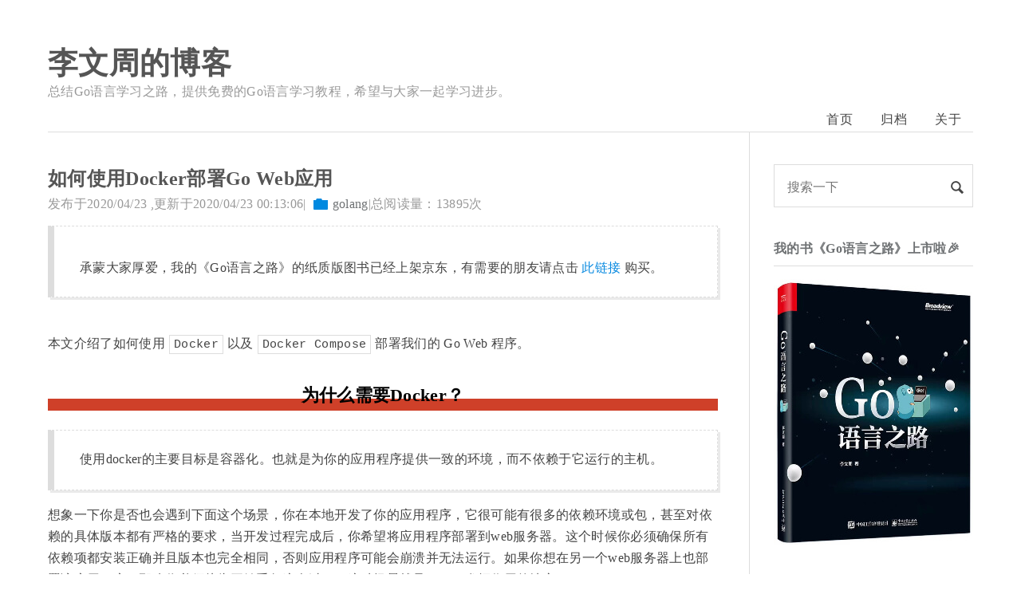

--- FILE ---
content_type: text/html
request_url: https://www.liwenzhou.com/posts/Go/deploy-in-docker/
body_size: 11363
content:
<!doctype html><html lang=zh-CN><head><meta charset=utf-8><meta http-equiv=X-UA-Compatible content="IE=edge"><meta name=viewport content="width=device-width,initial-scale=1"><meta http-equiv=Cache-Control content="no-cache, no-store, must-revalidate"><meta http-equiv=Pragma content="no-cache"><meta http-equiv=Expires content="0"><meta name=referrer content="no-referrer-when-downgrade"><title>如何使用Docker部署Go Web应用 | 李文周的博客</title><meta property="og:title" content="如何使用Docker部署Go Web应用 - 李文周的博客"><meta property="og:type" content="article"><meta property="article:published_time" content='2020-04-23T00:13:06+08:00'><meta property="article:modified_time" content='2020-04-23T00:13:06+08:00'><meta name=Keywords content="Go,Go教程,Go语言教程,李文周,七米"><meta name=description content="李文周的Blog docker 部署 go web 应用 dockerfile 容器 container 发布 虚拟化 docker-compose compose yml"><meta name=author content="李文周"><meta property="og:url" content="https://www.liwenzhou.com/posts/Go/deploy-in-docker/"><link rel="shortcut icon" href=/favicon.ico type=image/x-icon><link rel=stylesheet href='/css/normalize.css?v=0.0.1'><link rel=stylesheet href='/css/style.css?v=0.0.1'><link rel=stylesheet href='/css/custom.css?v=0.0.2'><script type=text/javascript src=https://lib.baomitu.com/jquery/3.5.1/jquery.min.js></script><script>var _hmt=_hmt||[];(function(){var e,t=document.createElement("script");t.src="https://hm.baidu.com/hm.js?e0a55b64495e292a238b463a78dd56da",e=document.getElementsByTagName("script")[0],e.parentNode.insertBefore(t,e)})()</script><script type=text/javascript>!window.jQuery&&document.write('<script src="js/jquery.min.js"><\/script>')</script></head><body><header id=header class=clearfix><div class=container><div class=col-group><div class=site-name><a id=logo href=https://www.liwenzhou.com/>李文周的博客</a><p class=description>总结Go语言学习之路，提供免费的Go语言学习教程，希望与大家一起学习进步。</p></div><div><nav id=nav-menu class=clearfix><a href=https://www.liwenzhou.com/>首页</a>
<a href=https://www.liwenzhou.com/archives/ title=归档>归档</a>
<a href=https://www.liwenzhou.com/about/ title=关于>关于</a></nav></div></div></div></header><div id=body><div class=container><div class=col-group><div class=col-8 id=main><div class=res-cons><article class=post><header><h1 class=post-title>如何使用Docker部署Go Web应用</h1></header><date class="post-meta meta-date">发布于2020/04/23 ,更新于2020/04/23 00:13:06</date><div class="post-meta meta-category">|
<a href=https://www.liwenzhou.com/categories/golang>golang</a></div><div class=post-meta><span id=busuanzi_container_page_pv>|总阅读量：<span id=busuanzi_value_page_pv></span>次</span></div><blockquote><p>承蒙大家厚爱，我的《Go语言之路》的纸质版图书已经上架京东，有需要的朋友请点击 <a style=color:#0789e0 target=_blank href=https://u.jd.com/VqJ74iV>此链接 </a>购买。</p></blockquote><div class=post-content><p>本文介绍了如何使用<code>Docker</code>以及<code>Docker Compose</code>部署我们的 Go Web 程序。</p><h2 id=为什么需要docker>为什么需要Docker？</h2><blockquote><p>使用docker的主要目标是容器化。也就是为你的应用程序提供一致的环境，而不依赖于它运行的主机。</p></blockquote><p>想象一下你是否也会遇到下面这个场景，你在本地开发了你的应用程序，它很可能有很多的依赖环境或包，甚至对依赖的具体版本都有严格的要求，当开发过程完成后，你希望将应用程序部署到web服务器。这个时候你必须确保所有依赖项都安装正确并且版本也完全相同，否则应用程序可能会崩溃并无法运行。如果你想在另一个web服务器上也部署该应用程序，那么你必须从头开始重复这个过程。这种场景就是Docker发挥作用的地方。</p><p>对于运行我们应用程序的主机，不管是笔记本电脑还是web服务器，我们唯一需要做的就是运行一个docker容器平台。从以后，你就不需要担心你使用的是MacOS，Ubuntu，Arch还是其他。你只需定义一次应用，即可随时随地运行。</p><h2 id=docker部署示例>Docker部署示例</h2><h3 id=准备代码>准备代码</h3><p>这里我先用一段使用<code>net/http</code>库编写的简单代码为例讲解如何使用Docker进行部署，后面再讲解稍微复杂一点的项目部署案例。</p><div class=highlight><pre tabindex=0 style=color:#c6d0f5;background-color:#303446;-moz-tab-size:4;-o-tab-size:4;tab-size:4><code class=language-go data-lang=go><span style=display:flex><span><span style=color:#81c8be>package</span> main
</span></span><span style=display:flex><span>
</span></span><span style=display:flex><span><span style=color:#81c8be>import</span> (
</span></span><span style=display:flex><span>	<span style=color:#a6d189>&#34;fmt&#34;</span>
</span></span><span style=display:flex><span>	<span style=color:#a6d189>&#34;net/http&#34;</span>
</span></span><span style=display:flex><span>)
</span></span><span style=display:flex><span>
</span></span><span style=display:flex><span><span style=color:#e78284>func</span> <span style=color:#8caaee>main</span>() {
</span></span><span style=display:flex><span>	http.<span style=color:#8caaee>HandleFunc</span>(<span style=color:#a6d189>&#34;/&#34;</span>, hello)
</span></span><span style=display:flex><span>	server <span style=color:#99d1db;font-weight:700>:=</span> <span style=color:#99d1db;font-weight:700>&amp;</span>http.Server{
</span></span><span style=display:flex><span>		Addr: <span style=color:#a6d189>&#34;:8888&#34;</span>,
</span></span><span style=display:flex><span>	}
</span></span><span style=display:flex><span>  fmt.<span style=color:#8caaee>Println</span>(<span style=color:#a6d189>&#34;server startup...&#34;</span>)
</span></span><span style=display:flex><span>	<span style=color:#ca9ee6>if</span> err <span style=color:#99d1db;font-weight:700>:=</span> server.<span style=color:#8caaee>ListenAndServe</span>(); err <span style=color:#99d1db;font-weight:700>!=</span> <span style=color:#ef9f76>nil</span> {
</span></span><span style=display:flex><span>		fmt.<span style=color:#8caaee>Printf</span>(<span style=color:#a6d189>&#34;server startup failed, err:%v\n&#34;</span>, err)
</span></span><span style=display:flex><span>	}
</span></span><span style=display:flex><span>}
</span></span><span style=display:flex><span>
</span></span><span style=display:flex><span><span style=color:#e78284>func</span> <span style=color:#8caaee>hello</span>(w http.ResponseWriter, _ <span style=color:#99d1db;font-weight:700>*</span>http.Request) {
</span></span><span style=display:flex><span>	w.<span style=color:#8caaee>Write</span>([]<span style=color:#99d1db>byte</span>(<span style=color:#a6d189>&#34;hello liwenzhou.com!&#34;</span>))
</span></span><span style=display:flex><span>}
</span></span></code></pre></div><p>上面的代码通过<code>8888</code>端口对外提供服务，返回一个字符串响应：<code>hello liwenzhou.com!</code>。</p><h3 id=创建docker镜像>创建Docker镜像</h3><blockquote><p>镜像（image）包含运行应用程序所需的所有东西——代码或二进制文件、运行时、依赖项以及所需的任何其他文件系统对象。</p></blockquote><p>或者简单地说，镜像（image）是定义应用程序及其运行所需的一切。</p><h3 id=编写dockerfile>编写Dockerfile</h3><p>要创建Docker镜像（image）必须在配置文件中指定步骤。这个文件默认我们通常称之为<code>Dockerfile</code>。（虽然这个文件名可以随意命名它，但最好还是使用默认的<code>Dockerfile</code>。）</p><p>现在我们开始编写<code>Dockerfile</code>，具体内容如下：</p><p><strong>注意：某些步骤不是唯一的，可以根据自己的需要修改诸如文件路径、最终可执行文件的名称等</strong></p><div class=highlight><pre tabindex=0 style=color:#c6d0f5;background-color:#303446;-moz-tab-size:4;-o-tab-size:4;tab-size:4><code class=language-dockerfile data-lang=dockerfile><span style=display:flex><span><span style=color:#ca9ee6>FROM</span> <span style=color:#a6d189>golang:alpine</span><span style=color:#e78284>
</span></span></span><span style=display:flex><span><span style=color:#e78284>
</span></span></span><span style=display:flex><span><span style=color:#e78284></span><span style=color:#737994;font-style:italic># 为我们的镜像设置必要的环境变量</span><span style=color:#e78284>
</span></span></span><span style=display:flex><span><span style=color:#e78284></span><span style=color:#ca9ee6>ENV</span> <span style=color:#f2d5cf>GO111MODULE</span><span style=color:#99d1db;font-weight:700>=</span>on <span style=color:#8caaee>\
</span></span></span><span style=display:flex><span><span style=color:#8caaee></span>    <span style=color:#f2d5cf>GOPROXY</span><span style=color:#99d1db;font-weight:700>=</span>https://goproxy.cn,direct <span style=color:#8caaee>\
</span></span></span><span style=display:flex><span><span style=color:#8caaee></span>    <span style=color:#f2d5cf>CGO_ENABLED</span><span style=color:#99d1db;font-weight:700>=</span><span style=color:#ef9f76>0</span> <span style=color:#8caaee>\
</span></span></span><span style=display:flex><span><span style=color:#8caaee></span>    <span style=color:#f2d5cf>GOOS</span><span style=color:#99d1db;font-weight:700>=</span>linux <span style=color:#8caaee>\
</span></span></span><span style=display:flex><span><span style=color:#8caaee></span>    <span style=color:#f2d5cf>GOARCH</span><span style=color:#99d1db;font-weight:700>=</span>amd64<span style=color:#e78284>
</span></span></span><span style=display:flex><span><span style=color:#e78284>
</span></span></span><span style=display:flex><span><span style=color:#e78284></span><span style=color:#737994;font-style:italic># 移动到工作目录：/build</span><span style=color:#e78284>
</span></span></span><span style=display:flex><span><span style=color:#e78284></span><span style=color:#ca9ee6>WORKDIR</span> <span style=color:#a6d189>/build</span><span style=color:#e78284>
</span></span></span><span style=display:flex><span><span style=color:#e78284>
</span></span></span><span style=display:flex><span><span style=color:#e78284></span><span style=color:#737994;font-style:italic># 将代码复制到容器中</span><span style=color:#e78284>
</span></span></span><span style=display:flex><span><span style=color:#e78284></span><span style=color:#ca9ee6>COPY</span> . .<span style=color:#e78284>
</span></span></span><span style=display:flex><span><span style=color:#e78284>
</span></span></span><span style=display:flex><span><span style=color:#e78284></span><span style=color:#737994;font-style:italic># 将我们的代码编译成二进制可执行文件app</span><span style=color:#e78284>
</span></span></span><span style=display:flex><span><span style=color:#e78284></span><span style=color:#ca9ee6>RUN</span> go build -o app .<span style=color:#e78284>
</span></span></span><span style=display:flex><span><span style=color:#e78284>
</span></span></span><span style=display:flex><span><span style=color:#e78284></span><span style=color:#737994;font-style:italic># 移动到用于存放生成的二进制文件的 /dist 目录</span><span style=color:#e78284>
</span></span></span><span style=display:flex><span><span style=color:#e78284></span><span style=color:#ca9ee6>WORKDIR</span> <span style=color:#a6d189>/dist</span><span style=color:#e78284>
</span></span></span><span style=display:flex><span><span style=color:#e78284>
</span></span></span><span style=display:flex><span><span style=color:#e78284></span><span style=color:#737994;font-style:italic># 将二进制文件从 /build 目录复制到这里</span><span style=color:#e78284>
</span></span></span><span style=display:flex><span><span style=color:#e78284></span><span style=color:#ca9ee6>RUN</span> cp /build/app .<span style=color:#e78284>
</span></span></span><span style=display:flex><span><span style=color:#e78284>
</span></span></span><span style=display:flex><span><span style=color:#e78284></span><span style=color:#737994;font-style:italic># 声明服务端口</span><span style=color:#e78284>
</span></span></span><span style=display:flex><span><span style=color:#e78284></span><span style=color:#ca9ee6>EXPOSE</span> <span style=color:#a6d189>8888</span><span style=color:#e78284>
</span></span></span><span style=display:flex><span><span style=color:#e78284>
</span></span></span><span style=display:flex><span><span style=color:#e78284></span><span style=color:#737994;font-style:italic># 启动容器时运行的命令</span><span style=color:#e78284>
</span></span></span><span style=display:flex><span><span style=color:#e78284></span><span style=color:#ca9ee6>CMD</span> [<span style=color:#a6d189>&#34;/dist/app&#34;</span>]<span style=color:#e78284>
</span></span></span></code></pre></div><h4 id=dockerfile解析>Dockerfile解析</h4><h5 id=from>From</h5><p>我们正在使用基础镜像<code>golang:alpine</code>来创建我们的镜像。这和我们要创建的镜像一样是一个我们能够访问的存储在Docker仓库的基础镜像。这个镜像运行的是alpine Linux发行版，该发行版的大小很小并且内置了Go，非常适合我们的用例。有大量公开可用的Docker镜像，请查看https://hub.docker.com/_/golang</p><h5 id=env>Env</h5><p>用来设置我们编译阶段需要用的环境变量。</p><h5 id=workdircopyrun>WORKDIR，COPY，RUN</h5><p>这几个命令做的事都写在注释里了，很好理解。</p><h5 id=exportcmd>EXPORT，CMD</h5><p>最后，我们声明服务端口，因为我们的应用程序监听的是这个端口并通过这个端口对外提供服务。并且我们还定义了在我们运行镜像的时候默认执行的命令<code>CMD ["/dist/app"]</code>。</p><h3 id=构建镜像>构建镜像</h3><p>在项目目录下，执行下面的命令创建镜像，并指定镜像名称为<code>goweb_app</code>：</p><div class=highlight><pre tabindex=0 style=color:#c6d0f5;background-color:#303446;-moz-tab-size:4;-o-tab-size:4;tab-size:4><code class=language-bash data-lang=bash><span style=display:flex><span>docker build . -t goweb_app
</span></span></code></pre></div><p>等待构建过程结束，输出如下提示：</p><div class=highlight><pre tabindex=0 style=color:#c6d0f5;background-color:#303446;-moz-tab-size:4;-o-tab-size:4;tab-size:4><code class=language-bash data-lang=bash><span style=display:flex><span>...
</span></span><span style=display:flex><span>Successfully built 90d9283286b7
</span></span><span style=display:flex><span>Successfully tagged goweb_app:latest
</span></span></code></pre></div><p>现在我们已经准备好了镜像，但是目前它什么也没做。我们接下来要做的是运行我们的镜像，以便它能够处理我们的请求。运行中的镜像称为容器。</p><p>执行下面的命令来运行镜像：</p><div class=highlight><pre tabindex=0 style=color:#c6d0f5;background-color:#303446;-moz-tab-size:4;-o-tab-size:4;tab-size:4><code class=language-bash data-lang=bash><span style=display:flex><span>docker run -p 8888:8888 goweb_app
</span></span></code></pre></div><p>标志位<code>-p</code>用来定义端口绑定。由于容器中的应用程序在端口8888上运行，我们将其绑定到主机端口也是8888。如果要绑定到另一个端口，则可以使用<code>-p $HOST_PORT:8888</code>。例如<code>-p 5000:8888</code>。</p><p>现在就可以测试下我们的web程序是否工作正常，打开浏览器输入<code>http://127.0.0.1:8888</code>就能看到我们事先定义的响应内容如下：</p><div class=highlight><pre tabindex=0 style=color:#c6d0f5;background-color:#303446;-moz-tab-size:4;-o-tab-size:4;tab-size:4><code class=language-bash data-lang=bash><span style=display:flex><span>hello liwenzhou.com!
</span></span></code></pre></div><h2 id=分阶段构建示例>分阶段构建示例</h2><p>我们的Go程序编译之后会得到一个可执行的二进制文件，其实在最终的镜像中是不需要go编译器的，也就是说我们只需要一个运行最终二进制文件的容器即可。</p><p>Docker的最佳实践之一是通过仅保留二进制文件来减小镜像大小，为此，我们将使用一种称为多阶段构建的技术，这意味着我们将通过多个步骤构建镜像。</p><div class=highlight><pre tabindex=0 style=color:#c6d0f5;background-color:#303446;-moz-tab-size:4;-o-tab-size:4;tab-size:4><code class=language-dockerfile data-lang=dockerfile><span style=display:flex><span><span style=color:#ca9ee6>FROM</span> <span style=color:#a6d189>golang:alpine</span> <span style=color:#ca9ee6>AS</span> <span style=color:#a6d189>builder</span><span style=color:#e78284>
</span></span></span><span style=display:flex><span><span style=color:#e78284>
</span></span></span><span style=display:flex><span><span style=color:#e78284></span><span style=color:#737994;font-style:italic># 为我们的镜像设置必要的环境变量</span><span style=color:#e78284>
</span></span></span><span style=display:flex><span><span style=color:#e78284></span><span style=color:#ca9ee6>ENV</span> <span style=color:#f2d5cf>GO111MODULE</span><span style=color:#99d1db;font-weight:700>=</span>on <span style=color:#8caaee>\
</span></span></span><span style=display:flex><span><span style=color:#8caaee></span>    <span style=color:#f2d5cf>GOPROXY</span><span style=color:#99d1db;font-weight:700>=</span>https://goproxy.cn,direct <span style=color:#8caaee>\
</span></span></span><span style=display:flex><span><span style=color:#8caaee></span>    <span style=color:#f2d5cf>CGO_ENABLED</span><span style=color:#99d1db;font-weight:700>=</span><span style=color:#ef9f76>0</span> <span style=color:#8caaee>\
</span></span></span><span style=display:flex><span><span style=color:#8caaee></span>    <span style=color:#f2d5cf>GOOS</span><span style=color:#99d1db;font-weight:700>=</span>linux <span style=color:#8caaee>\
</span></span></span><span style=display:flex><span><span style=color:#8caaee></span>    <span style=color:#f2d5cf>GOARCH</span><span style=color:#99d1db;font-weight:700>=</span>amd64<span style=color:#e78284>
</span></span></span><span style=display:flex><span><span style=color:#e78284>
</span></span></span><span style=display:flex><span><span style=color:#e78284></span><span style=color:#737994;font-style:italic># 移动到工作目录：/build</span><span style=color:#e78284>
</span></span></span><span style=display:flex><span><span style=color:#e78284></span><span style=color:#ca9ee6>WORKDIR</span> <span style=color:#a6d189>/build</span><span style=color:#e78284>
</span></span></span><span style=display:flex><span><span style=color:#e78284>
</span></span></span><span style=display:flex><span><span style=color:#e78284></span><span style=color:#737994;font-style:italic># 将代码复制到容器中</span><span style=color:#e78284>
</span></span></span><span style=display:flex><span><span style=color:#e78284></span><span style=color:#ca9ee6>COPY</span> . .<span style=color:#e78284>
</span></span></span><span style=display:flex><span><span style=color:#e78284>
</span></span></span><span style=display:flex><span><span style=color:#e78284></span><span style=color:#737994;font-style:italic># 将我们的代码编译成二进制可执行文件 app</span><span style=color:#e78284>
</span></span></span><span style=display:flex><span><span style=color:#e78284></span><span style=color:#ca9ee6>RUN</span> go build -o app .<span style=color:#e78284>
</span></span></span><span style=display:flex><span><span style=color:#e78284>
</span></span></span><span style=display:flex><span><span style=color:#e78284></span><span style=color:#737994;font-style:italic>###################</span><span style=color:#e78284>
</span></span></span><span style=display:flex><span><span style=color:#e78284></span><span style=color:#737994;font-style:italic># 接下来创建一个小镜像</span><span style=color:#e78284>
</span></span></span><span style=display:flex><span><span style=color:#e78284></span><span style=color:#737994;font-style:italic>###################</span><span style=color:#e78284>
</span></span></span><span style=display:flex><span><span style=color:#e78284></span><span style=color:#ca9ee6>FROM</span> <span style=color:#a6d189>scratch</span><span style=color:#e78284>
</span></span></span><span style=display:flex><span><span style=color:#e78284>
</span></span></span><span style=display:flex><span><span style=color:#e78284></span><span style=color:#737994;font-style:italic># 从builder镜像中把/dist/app 拷贝到当前目录</span><span style=color:#e78284>
</span></span></span><span style=display:flex><span><span style=color:#e78284></span><span style=color:#ca9ee6>COPY</span> --from<span style=color:#99d1db;font-weight:700>=</span>builder /build/app /<span style=color:#e78284>
</span></span></span><span style=display:flex><span><span style=color:#e78284>
</span></span></span><span style=display:flex><span><span style=color:#e78284></span><span style=color:#737994;font-style:italic># 需要运行的命令</span><span style=color:#e78284>
</span></span></span><span style=display:flex><span><span style=color:#e78284></span><span style=color:#ca9ee6>ENTRYPOINT</span> [<span style=color:#a6d189>&#34;/app&#34;</span>]<span style=color:#e78284>
</span></span></span></code></pre></div><p>使用这种技术，我们剥离了使用<code>golang:alpine</code>作为编译镜像来编译得到二进制可执行文件的过程，并基于<code>scratch</code>生成一个简单的、非常小的新镜像。我们将二进制文件从命名为<code>builder</code>的第一个镜像中复制到新创建的<code>scratch</code>镜像中。有关scratch镜像的更多信息，请查看https://hub.docker.com/_/scratch</p><h2 id=附带其他文件的部署示例>附带其他文件的部署示例</h2><p>这里以我之前《Go Web视频教程》中的小清单项目为例，项目的Github仓库地址为：<a href=https://github.com/Q1mi/bubble>https://github.com/Q1mi/bubble</a>。</p><p>如果项目中带有静态文件或配置文件，需要将其拷贝到最终的镜像文件中。</p><p>我们的bubble项目用到了静态文件和配置文件，具体目录结构如下：</p><div class=highlight><pre tabindex=0 style=color:#c6d0f5;background-color:#303446;-moz-tab-size:4;-o-tab-size:4;tab-size:4><code class=language-bash data-lang=bash><span style=display:flex><span>bubble
</span></span><span style=display:flex><span>├── README.md
</span></span><span style=display:flex><span>├── bubble
</span></span><span style=display:flex><span>├── conf
</span></span><span style=display:flex><span>│   └── config.ini
</span></span><span style=display:flex><span>├── controller
</span></span><span style=display:flex><span>│   └── controller.go
</span></span><span style=display:flex><span>├── dao
</span></span><span style=display:flex><span>│   └── mysql.go
</span></span><span style=display:flex><span>├── example.png
</span></span><span style=display:flex><span>├── go.mod
</span></span><span style=display:flex><span>├── go.sum
</span></span><span style=display:flex><span>├── main.go
</span></span><span style=display:flex><span>├── models
</span></span><span style=display:flex><span>│   └── todo.go
</span></span><span style=display:flex><span>├── routers
</span></span><span style=display:flex><span>│   └── routers.go
</span></span><span style=display:flex><span>├── setting
</span></span><span style=display:flex><span>│   └── setting.go
</span></span><span style=display:flex><span>├── static
</span></span><span style=display:flex><span>│   ├── css
</span></span><span style=display:flex><span>│   │   ├── app.8eeeaf31.css
</span></span><span style=display:flex><span>│   │   └── chunk-vendors.57db8905.css
</span></span><span style=display:flex><span>│   ├── fonts
</span></span><span style=display:flex><span>│   │   ├── element-icons.535877f5.woff
</span></span><span style=display:flex><span>│   │   └── element-icons.732389de.ttf
</span></span><span style=display:flex><span>│   └── js
</span></span><span style=display:flex><span>│       ├── app.007f9690.js
</span></span><span style=display:flex><span>│       └── chunk-vendors.ddcb6f91.js
</span></span><span style=display:flex><span>└── templates
</span></span><span style=display:flex><span>    ├── favicon.ico
</span></span><span style=display:flex><span>    └── index.html
</span></span></code></pre></div><p>我们需要将<code>templates</code>、<code>static</code>、<code>conf</code>三个文件夹中的内容拷贝到最终的镜像文件中。更新后的<code>Dockerfile</code>如下</p><div class=highlight><pre tabindex=0 style=color:#c6d0f5;background-color:#303446;-moz-tab-size:4;-o-tab-size:4;tab-size:4><code class=language-dockerfile data-lang=dockerfile><span style=display:flex><span><span style=color:#ca9ee6>FROM</span> <span style=color:#a6d189>golang:alpine</span> <span style=color:#ca9ee6>AS</span> <span style=color:#a6d189>builder</span><span style=color:#e78284>
</span></span></span><span style=display:flex><span><span style=color:#e78284>
</span></span></span><span style=display:flex><span><span style=color:#e78284></span><span style=color:#737994;font-style:italic># 为我们的镜像设置必要的环境变量</span><span style=color:#e78284>
</span></span></span><span style=display:flex><span><span style=color:#e78284></span><span style=color:#ca9ee6>ENV</span> <span style=color:#f2d5cf>GO111MODULE</span><span style=color:#99d1db;font-weight:700>=</span>on <span style=color:#8caaee>\
</span></span></span><span style=display:flex><span><span style=color:#8caaee></span>    <span style=color:#f2d5cf>GOPROXY</span><span style=color:#99d1db;font-weight:700>=</span>https://goproxy.cn,direct <span style=color:#8caaee>\
</span></span></span><span style=display:flex><span><span style=color:#8caaee></span>    <span style=color:#f2d5cf>CGO_ENABLED</span><span style=color:#99d1db;font-weight:700>=</span><span style=color:#ef9f76>0</span> <span style=color:#8caaee>\
</span></span></span><span style=display:flex><span><span style=color:#8caaee></span>    <span style=color:#f2d5cf>GOOS</span><span style=color:#99d1db;font-weight:700>=</span>linux <span style=color:#8caaee>\
</span></span></span><span style=display:flex><span><span style=color:#8caaee></span>    <span style=color:#f2d5cf>GOARCH</span><span style=color:#99d1db;font-weight:700>=</span>amd64<span style=color:#e78284>
</span></span></span><span style=display:flex><span><span style=color:#e78284>
</span></span></span><span style=display:flex><span><span style=color:#e78284></span><span style=color:#737994;font-style:italic># 移动到工作目录：/build</span><span style=color:#e78284>
</span></span></span><span style=display:flex><span><span style=color:#e78284></span><span style=color:#ca9ee6>WORKDIR</span> <span style=color:#a6d189>/build</span><span style=color:#e78284>
</span></span></span><span style=display:flex><span><span style=color:#e78284>
</span></span></span><span style=display:flex><span><span style=color:#e78284></span><span style=color:#737994;font-style:italic># 将代码复制到容器中</span><span style=color:#e78284>
</span></span></span><span style=display:flex><span><span style=color:#e78284></span><span style=color:#ca9ee6>COPY</span> . .<span style=color:#e78284>
</span></span></span><span style=display:flex><span><span style=color:#e78284>
</span></span></span><span style=display:flex><span><span style=color:#e78284></span><span style=color:#737994;font-style:italic># 下载依赖信息</span><span style=color:#e78284>
</span></span></span><span style=display:flex><span><span style=color:#e78284></span><span style=color:#ca9ee6>RUN</span> go mod download<span style=color:#e78284>
</span></span></span><span style=display:flex><span><span style=color:#e78284>
</span></span></span><span style=display:flex><span><span style=color:#e78284></span><span style=color:#737994;font-style:italic># 将我们的代码编译成二进制可执行文件 bubble</span><span style=color:#e78284>
</span></span></span><span style=display:flex><span><span style=color:#e78284></span><span style=color:#ca9ee6>RUN</span> go build -o bubble .<span style=color:#e78284>
</span></span></span><span style=display:flex><span><span style=color:#e78284>
</span></span></span><span style=display:flex><span><span style=color:#e78284></span><span style=color:#737994;font-style:italic>###################</span><span style=color:#e78284>
</span></span></span><span style=display:flex><span><span style=color:#e78284></span><span style=color:#737994;font-style:italic># 接下来创建一个小镜像</span><span style=color:#e78284>
</span></span></span><span style=display:flex><span><span style=color:#e78284></span><span style=color:#737994;font-style:italic>###################</span><span style=color:#e78284>
</span></span></span><span style=display:flex><span><span style=color:#e78284></span><span style=color:#ca9ee6>FROM</span> <span style=color:#a6d189>scratch</span><span style=color:#e78284>
</span></span></span><span style=display:flex><span><span style=color:#e78284>
</span></span></span><span style=display:flex><span><span style=color:#e78284></span><span style=color:#737994;font-style:italic># 从builder镜像中把静态文件拷贝到当前目录</span><span style=color:#e78284>
</span></span></span><span style=display:flex><span><span style=color:#e78284></span><span style=color:#ca9ee6>COPY</span> ./templates /templates<span style=color:#e78284>
</span></span></span><span style=display:flex><span><span style=color:#e78284></span><span style=color:#ca9ee6>COPY</span> ./static /static<span style=color:#e78284>
</span></span></span><span style=display:flex><span><span style=color:#e78284>
</span></span></span><span style=display:flex><span><span style=color:#e78284></span><span style=color:#737994;font-style:italic># 从builder镜像中把配置文件拷贝到当前目录</span><span style=color:#e78284>
</span></span></span><span style=display:flex><span><span style=color:#e78284></span><span style=color:#ca9ee6>COPY</span> ./conf /conf<span style=color:#e78284>
</span></span></span><span style=display:flex><span><span style=color:#e78284>
</span></span></span><span style=display:flex><span><span style=color:#e78284></span><span style=color:#737994;font-style:italic># 从builder镜像中把/dist/app 拷贝到当前目录</span><span style=color:#e78284>
</span></span></span><span style=display:flex><span><span style=color:#e78284></span><span style=color:#ca9ee6>COPY</span> --from<span style=color:#99d1db;font-weight:700>=</span>builder /build/bubble /<span style=color:#e78284>
</span></span></span><span style=display:flex><span><span style=color:#e78284>
</span></span></span><span style=display:flex><span><span style=color:#e78284></span><span style=color:#737994;font-style:italic># 需要运行的命令</span><span style=color:#e78284>
</span></span></span><span style=display:flex><span><span style=color:#e78284></span><span style=color:#ca9ee6>ENTRYPOINT</span> [<span style=color:#a6d189>&#34;/bubble&#34;</span>, <span style=color:#a6d189>&#34;conf/config.ini&#34;</span>]<span style=color:#e78284>
</span></span></span></code></pre></div><p>简单来说就是多了几步COPY的步骤，大家看一下<code>Dockerfile</code>中的注释即可。</p><p><strong>Tips：</strong> 这里把COPY静态文件的步骤放在上层，把COPY二进制可执行文件放在下层，争取多使用缓存。</p><h3 id=关联其他容器>关联其他容器</h3><p>又因为我们的项目中使用了MySQL，我们可以选择使用如下命令启动一个MySQL容器，它的别名为<code>mysql8019</code>；root用户的密码为<code>root1234</code>；挂载容器中的<code>/var/lib/mysql</code>到本地的<code>/Users/q1mi/docker/mysql</code>目录；内部服务端口为3306，映射到外部的13306端口。</p><div class=highlight><pre tabindex=0 style=color:#c6d0f5;background-color:#303446;-moz-tab-size:4;-o-tab-size:4;tab-size:4><code class=language-bash data-lang=bash><span style=display:flex><span>docker run --name mysql8019 -p 13306:3306 -e <span style=color:#f2d5cf>MYSQL_ROOT_PASSWORD</span><span style=color:#99d1db;font-weight:700>=</span>root1234 -v /Users/q1mi/docker/mysql:/var/lib/mysql -d mysql:8.0.19
</span></span></code></pre></div><p>这里需要修改一下我们程序中配置的MySQL的host地址为容器别名，使它们在内部通过别名（此处为mysql8019）联通。</p><div class=highlight><pre tabindex=0 style=color:#c6d0f5;background-color:#303446;-moz-tab-size:4;-o-tab-size:4;tab-size:4><code class=language-ini data-lang=ini><span style=display:flex><span><span style=color:#ca9ee6>[mysql]</span>
</span></span><span style=display:flex><span><span style=color:#8caaee>user</span> <span style=color:#99d1db;font-weight:700>=</span> <span style=color:#a6d189>root</span>
</span></span><span style=display:flex><span><span style=color:#8caaee>password</span> <span style=color:#99d1db;font-weight:700>=</span> <span style=color:#a6d189>root1234</span>
</span></span><span style=display:flex><span><span style=color:#8caaee>host</span> <span style=color:#99d1db;font-weight:700>=</span> <span style=color:#a6d189>mysql8019</span>
</span></span><span style=display:flex><span><span style=color:#8caaee>port</span> <span style=color:#99d1db;font-weight:700>=</span> <span style=color:#a6d189>3306</span>
</span></span><span style=display:flex><span><span style=color:#8caaee>db</span> <span style=color:#99d1db;font-weight:700>=</span> <span style=color:#a6d189>bubble</span>
</span></span></code></pre></div><p>修改后记得重新构建<code>bubble_app</code>镜像：</p><div class=highlight><pre tabindex=0 style=color:#c6d0f5;background-color:#303446;-moz-tab-size:4;-o-tab-size:4;tab-size:4><code class=language-bash data-lang=bash><span style=display:flex><span>docker build . -t bubble_app
</span></span></code></pre></div><p>我们这里运行<code>bubble_app</code>容器的时候需要使用<code>--link</code>的方式与上面的<code>mysql8019</code>容器关联起来，具体命令如下：</p><div class=highlight><pre tabindex=0 style=color:#c6d0f5;background-color:#303446;-moz-tab-size:4;-o-tab-size:4;tab-size:4><code class=language-bash data-lang=bash><span style=display:flex><span>docker run --link<span style=color:#99d1db;font-weight:700>=</span>mysql8019:mysql8019 -p 8888:8888 bubble_app
</span></span></code></pre></div><h2 id=docker-compose模式>Docker Compose模式</h2><p>除了像上面一样使用<code>--link</code>的方式来关联两个容器之外，我们还可以使用<code>Docker Compose</code>来定义和运行多个容器。</p><p><code>Compose</code>是用于定义和运行多容器 Docker 应用程序的工具。通过 Compose，你可以使用 YML 文件来配置应用程序需要的所有服务。然后，使用一个命令，就可以从 YML 文件配置中创建并启动所有服务。</p><p>使用Compose基本上是一个三步过程：</p><ol><li>使用<code>Dockerfile</code>定义你的应用环境以便可以在任何地方复制。</li><li>定义组成应用程序的服务，<code>docker-compose.yml</code> 以便它们可以在隔离的环境中一起运行。</li><li>执行 <code>docker-compose up</code>命令来启动并运行整个应用程序。</li></ol><p>我们的项目需要两个容器分别运行<code>mysql</code>和<code>bubble_app</code>，我们编写的<code>docker-compose.yml</code>文件内容如下：</p><div class=highlight><pre tabindex=0 style=color:#c6d0f5;background-color:#303446;-moz-tab-size:4;-o-tab-size:4;tab-size:4><code class=language-yaml data-lang=yaml><span style=display:flex><span><span style=color:#737994;font-style:italic># yaml 配置</span>
</span></span><span style=display:flex><span><span style=color:#ca9ee6>version</span>: <span style=color:#a6d189>&#34;3.7&#34;</span>
</span></span><span style=display:flex><span><span style=color:#ca9ee6>services</span>:
</span></span><span style=display:flex><span>  <span style=color:#ca9ee6>mysql8019</span>:
</span></span><span style=display:flex><span>    <span style=color:#ca9ee6>image</span>: <span style=color:#a6d189>&#34;mysql:8.0.19&#34;</span>
</span></span><span style=display:flex><span>    <span style=color:#ca9ee6>ports</span>:
</span></span><span style=display:flex><span>      - <span style=color:#a6d189>&#34;33061:3306&#34;</span>
</span></span><span style=display:flex><span>    <span style=color:#ca9ee6>command</span>: <span style=color:#a6d189>&#34;--default-authentication-plugin=mysql_native_password --init-file /data/application/init.sql&#34;</span>
</span></span><span style=display:flex><span>    <span style=color:#ca9ee6>environment</span>:
</span></span><span style=display:flex><span>      <span style=color:#ca9ee6>MYSQL_ROOT_PASSWORD</span>: <span style=color:#a6d189>&#34;root1234&#34;</span>
</span></span><span style=display:flex><span>      <span style=color:#ca9ee6>MYSQL_DATABASE</span>: <span style=color:#a6d189>&#34;bubble&#34;</span>
</span></span><span style=display:flex><span>      <span style=color:#ca9ee6>MYSQL_PASSWORD</span>: <span style=color:#a6d189>&#34;root1234&#34;</span>
</span></span><span style=display:flex><span>    <span style=color:#ca9ee6>volumes</span>:
</span></span><span style=display:flex><span>      - ./init.sql:/data/application/init.sql
</span></span><span style=display:flex><span>  <span style=color:#ca9ee6>bubble_app</span>:
</span></span><span style=display:flex><span>    <span style=color:#ca9ee6>build</span>: .
</span></span><span style=display:flex><span>    <span style=color:#ca9ee6>command</span>: sh -c &#34;./wait-for.sh mysql8019:3306 -- ./bubble ./conf/config.ini&#34;
</span></span><span style=display:flex><span>    <span style=color:#ca9ee6>depends_on</span>:
</span></span><span style=display:flex><span>      - mysql8019
</span></span><span style=display:flex><span>    <span style=color:#ca9ee6>ports</span>:
</span></span><span style=display:flex><span>      - <span style=color:#a6d189>&#34;8888:8888&#34;</span>
</span></span></code></pre></div><p>这个 Compose 文件定义了两个服务：<code>bubble_app</code> 和 <code>mysql8019</code>。其中：</p><h5 id=bubble_app>bubble_app</h5><p>使用当前目录下的<code>Dockerfile</code>文件构建镜像，并通过<code>depends_on</code>指定依赖<code>mysql8019</code>服务，声明服务端口8888并绑定对外8888端口。</p><h5 id=mysql8019>mysql8019</h5><p>mysql8019 服务使用 Docker Hub 的公共 mysql:8.0.19 镜像，内部端口3306，外部端口33061。</p><p><strong>注意：</strong></p><p>这里有一个问题需要注意，我们的<code>bubble_app</code>容器需要等待<code>mysql8019</code>容器正常启动之后再尝试启动，因为我们的web程序在启动的时候会初始化MySQL连接。这里共有两个地方要更改，第一个就是我们<code>Dockerfile</code>中要把最后一句注释掉：</p><div class=highlight><pre tabindex=0 style=color:#c6d0f5;background-color:#303446;-moz-tab-size:4;-o-tab-size:4;tab-size:4><code class=language-dockerfile data-lang=dockerfile><span style=display:flex><span><span style=color:#737994;font-style:italic># Dockerfile</span><span style=color:#e78284>
</span></span></span><span style=display:flex><span><span style=color:#e78284></span>...<span style=color:#e78284>
</span></span></span><span style=display:flex><span><span style=color:#e78284></span><span style=color:#737994;font-style:italic># 需要运行的命令（注释掉这一句，因为需要等MySQL启动之后再启动我们的Web程序）</span><span style=color:#e78284>
</span></span></span><span style=display:flex><span><span style=color:#e78284></span><span style=color:#737994;font-style:italic># ENTRYPOINT [&#34;/bubble&#34;, &#34;conf/config.ini&#34;]</span><span style=color:#e78284>
</span></span></span></code></pre></div><p>第二个地方是在<code>bubble_app</code>下面添加如下命令，使用提前编写的<code>wait-for.sh</code>脚本检测<code>mysql8019:3306</code>正常后再执行后续启动Web应用程序的命令：</p><div class=highlight><pre tabindex=0 style=color:#c6d0f5;background-color:#303446;-moz-tab-size:4;-o-tab-size:4;tab-size:4><code class=language-bash data-lang=bash><span style=display:flex><span>command: sh -c <span style=color:#a6d189>&#34;./wait-for.sh mysql8019:3306 -- ./bubble ./conf/config.ini&#34;</span>
</span></span></code></pre></div><p>当然，因为我们现在要在<code>bubble_app</code>镜像中执行sh命令，所以不能在使用<code>scratch</code>镜像构建了，这里改为使用<code>debian:stretch-slim</code>，同时还要安装<code>wait-for.sh</code>脚本用到的<code>netcat</code>，最后不要忘了把<code>wait-for.sh</code>脚本文件COPY到最终的镜像中，并赋予可执行权限哦。更新后的<code>Dockerfile</code>内容如下：</p><div class=highlight><pre tabindex=0 style=color:#c6d0f5;background-color:#303446;-moz-tab-size:4;-o-tab-size:4;tab-size:4><code class=language-dockerfile data-lang=dockerfile><span style=display:flex><span><span style=color:#ca9ee6>FROM</span> <span style=color:#a6d189>golang:alpine</span> <span style=color:#ca9ee6>AS</span> <span style=color:#a6d189>builder</span><span style=color:#e78284>
</span></span></span><span style=display:flex><span><span style=color:#e78284>
</span></span></span><span style=display:flex><span><span style=color:#e78284></span><span style=color:#737994;font-style:italic># 为我们的镜像设置必要的环境变量</span><span style=color:#e78284>
</span></span></span><span style=display:flex><span><span style=color:#e78284></span><span style=color:#ca9ee6>ENV</span> <span style=color:#f2d5cf>GO111MODULE</span><span style=color:#99d1db;font-weight:700>=</span>on <span style=color:#8caaee>\
</span></span></span><span style=display:flex><span><span style=color:#8caaee></span>    <span style=color:#f2d5cf>GOPROXY</span><span style=color:#99d1db;font-weight:700>=</span>https://goproxy.cn,direct <span style=color:#8caaee>\
</span></span></span><span style=display:flex><span><span style=color:#8caaee></span>    <span style=color:#f2d5cf>CGO_ENABLED</span><span style=color:#99d1db;font-weight:700>=</span><span style=color:#ef9f76>0</span> <span style=color:#8caaee>\
</span></span></span><span style=display:flex><span><span style=color:#8caaee></span>    <span style=color:#f2d5cf>GOOS</span><span style=color:#99d1db;font-weight:700>=</span>linux <span style=color:#8caaee>\
</span></span></span><span style=display:flex><span><span style=color:#8caaee></span>    <span style=color:#f2d5cf>GOARCH</span><span style=color:#99d1db;font-weight:700>=</span>amd64<span style=color:#e78284>
</span></span></span><span style=display:flex><span><span style=color:#e78284>
</span></span></span><span style=display:flex><span><span style=color:#e78284></span><span style=color:#737994;font-style:italic># 移动到工作目录：/build</span><span style=color:#e78284>
</span></span></span><span style=display:flex><span><span style=color:#e78284></span><span style=color:#ca9ee6>WORKDIR</span> <span style=color:#a6d189>/build</span><span style=color:#e78284>
</span></span></span><span style=display:flex><span><span style=color:#e78284>
</span></span></span><span style=display:flex><span><span style=color:#e78284></span><span style=color:#737994;font-style:italic># 将代码复制到容器中</span><span style=color:#e78284>
</span></span></span><span style=display:flex><span><span style=color:#e78284></span><span style=color:#ca9ee6>COPY</span> . .<span style=color:#e78284>
</span></span></span><span style=display:flex><span><span style=color:#e78284>
</span></span></span><span style=display:flex><span><span style=color:#e78284></span><span style=color:#737994;font-style:italic># 下载依赖信息</span><span style=color:#e78284>
</span></span></span><span style=display:flex><span><span style=color:#e78284></span><span style=color:#ca9ee6>RUN</span> go mod download<span style=color:#e78284>
</span></span></span><span style=display:flex><span><span style=color:#e78284>
</span></span></span><span style=display:flex><span><span style=color:#e78284></span><span style=color:#737994;font-style:italic># 将我们的代码编译成二进制可执行文件 bubble</span><span style=color:#e78284>
</span></span></span><span style=display:flex><span><span style=color:#e78284></span><span style=color:#ca9ee6>RUN</span> go build -o bubble .<span style=color:#e78284>
</span></span></span><span style=display:flex><span><span style=color:#e78284>
</span></span></span><span style=display:flex><span><span style=color:#e78284></span><span style=color:#737994;font-style:italic>###################</span><span style=color:#e78284>
</span></span></span><span style=display:flex><span><span style=color:#e78284></span><span style=color:#737994;font-style:italic># 接下来创建一个小镜像</span><span style=color:#e78284>
</span></span></span><span style=display:flex><span><span style=color:#e78284></span><span style=color:#737994;font-style:italic>###################</span><span style=color:#e78284>
</span></span></span><span style=display:flex><span><span style=color:#e78284></span><span style=color:#ca9ee6>FROM</span> <span style=color:#a6d189>debian:stretch-slim</span><span style=color:#e78284>
</span></span></span><span style=display:flex><span><span style=color:#e78284>
</span></span></span><span style=display:flex><span><span style=color:#e78284></span><span style=color:#737994;font-style:italic># 从builder镜像中把脚本拷贝到当前目录</span><span style=color:#e78284>
</span></span></span><span style=display:flex><span><span style=color:#e78284></span><span style=color:#ca9ee6>COPY</span> ./wait-for.sh /<span style=color:#e78284>
</span></span></span><span style=display:flex><span><span style=color:#e78284>
</span></span></span><span style=display:flex><span><span style=color:#e78284></span><span style=color:#737994;font-style:italic># 从builder镜像中把静态文件拷贝到当前目录</span><span style=color:#e78284>
</span></span></span><span style=display:flex><span><span style=color:#e78284></span><span style=color:#ca9ee6>COPY</span> ./templates /templates<span style=color:#e78284>
</span></span></span><span style=display:flex><span><span style=color:#e78284></span><span style=color:#ca9ee6>COPY</span> ./static /static<span style=color:#e78284>
</span></span></span><span style=display:flex><span><span style=color:#e78284>
</span></span></span><span style=display:flex><span><span style=color:#e78284></span><span style=color:#737994;font-style:italic># 从builder镜像中把配置文件拷贝到当前目录</span><span style=color:#e78284>
</span></span></span><span style=display:flex><span><span style=color:#e78284></span><span style=color:#ca9ee6>COPY</span> ./conf /conf<span style=color:#e78284>
</span></span></span><span style=display:flex><span><span style=color:#e78284>
</span></span></span><span style=display:flex><span><span style=color:#e78284>
</span></span></span><span style=display:flex><span><span style=color:#e78284></span><span style=color:#737994;font-style:italic># 从builder镜像中把/dist/app 拷贝到当前目录</span><span style=color:#e78284>
</span></span></span><span style=display:flex><span><span style=color:#e78284></span><span style=color:#ca9ee6>COPY</span> --from<span style=color:#99d1db;font-weight:700>=</span>builder /build/bubble /<span style=color:#e78284>
</span></span></span><span style=display:flex><span><span style=color:#e78284>
</span></span></span><span style=display:flex><span><span style=color:#e78284></span><span style=color:#ca9ee6>RUN</span> <span style=color:#99d1db>set</span> -eux; <span style=color:#8caaee>\
</span></span></span><span style=display:flex><span><span style=color:#8caaee></span>	apt-get update; <span style=color:#8caaee>\
</span></span></span><span style=display:flex><span><span style=color:#8caaee></span>	apt-get install -y <span style=color:#8caaee>\
</span></span></span><span style=display:flex><span><span style=color:#8caaee></span>		--no-install-recommends <span style=color:#8caaee>\
</span></span></span><span style=display:flex><span><span style=color:#8caaee></span>		netcat; <span style=color:#8caaee>\
</span></span></span><span style=display:flex><span><span style=color:#8caaee></span>        chmod <span style=color:#ef9f76>755</span> wait-for.sh<span style=color:#e78284>
</span></span></span><span style=display:flex><span><span style=color:#e78284>
</span></span></span><span style=display:flex><span><span style=color:#e78284></span><span style=color:#737994;font-style:italic># 需要运行的命令</span><span style=color:#e78284>
</span></span></span><span style=display:flex><span><span style=color:#e78284></span><span style=color:#737994;font-style:italic># ENTRYPOINT [&#34;/bubble&#34;, &#34;conf/config.ini&#34;]</span><span style=color:#e78284>
</span></span></span></code></pre></div><p>所有的条件都准备就绪后，就可以执行下面的命令跑起来了：</p><div class=highlight><pre tabindex=0 style=color:#c6d0f5;background-color:#303446;-moz-tab-size:4;-o-tab-size:4;tab-size:4><code class=language-bash data-lang=bash><span style=display:flex><span>docker-compose up
</span></span></code></pre></div><p>完整版代码示例，请查看我的github仓库：<a href=https://github.com/Q1mi/deploy_bubble_using_docker>https://github.com/Q1mi/deploy_bubble_using_docker</a>。</p><h2 id=总结>总结</h2><p>使用Docker容器能够极大简化我们在配置依赖环境方面的操作，但同时也对我们的技术储备提了更高的要求。对于Docker不管你是熟悉抑或是不熟悉，技术发展的车轮都滚滚向前。</p><p>参考链接：</p><p><a href=https://levelup.gitconnected.com/complete-guide-to-create-docker-container-for-your-golang-application-80f3fb59a15e>https://levelup.gitconnected.com/complete-guide-to-create-docker-container-for-your-golang-application-80f3fb59a15e</a></p><hr><p><img src=/images/wxgzh_qrcode.png alt=扫码关注微信公众号></p></div><script src=https://giscus.app/client.js data-repo=Q1mi/BlogComments data-repo-id="MDEwOlJlcG9zaXRvcnkxOTI0NTc4Mzc=" data-category=Announcements data-category-id=DIC_kwDOC3isbc4CkHwD data-mapping=pathname data-strict=0 data-reactions-enabled=1 data-emit-metadata=0 data-input-position=bottom data-theme=preferred_color_scheme data-lang=zh-CN crossorigin=anonymous async></script><div class=post-archive><h2>See Also</h2><ul class=listing><li><a href=/posts/Go/gin-routes-registry/>gin框架路由拆分与注册</a></li><li><a href=/posts/Go/json-tricks/>你需要知道的那些go语言json技巧</a></li><li><a href=/posts/Go/sqlx/>sqlx库使用指南</a></li><li><a href=/posts/Go/sqlx-bulk-insert/>使用sqlx批量插入数据的若干方法</a></li><li><a href=/posts/Go/struct2map/>结构体转map[string]interface{}的若干方法</a></li></ul></div><div class="post-meta meta-tags"><ul class=clearfix><li><a href=/tags/golang>golang</a></li></ul></div></article></div></div><div id=secondary><section class=widget><div id=search accept-charset=utf-8 _lpchecked=1><ul id=s-u class=search-result></ul><input id=s-k type=text autocomplete=off name=key maxlength=20 placeholder=搜索一下>
<button id=s-b type=button class="submit icon-search"></button></div></section><section class=widget><h3 class=widget-title>我的书《Go语言之路》上市啦🎉</h3><a href=https://u.jd.com/2aOvpXK target=_blank><img src=/images/book.jpg width=250></a></section><section class=widget><h3 class=widget-title>👇🏻👇🏻👇🏻我亲自录制的视频课程</h3><a href=https://www.bilibili.com/cheese/play/ss238018550 target=_blank><img src=/images/go-web-4.jpg width=250></a>
<a href=https://www.bilibili.com/cheese/play/ss167267536 target=_blank><img src=/images/go-web-3.jpg width=250></a>
<a href=https://www.bilibili.com/cheese/play/ss6955 target=_blank><img src=/images/goweb2.png width=250></a>
<a href=https://www.bilibili.com/cheese/play/ss11085 target=_blank><img src=/images/micro.png width=250></a></section><section class=widget><h3 class=widget-title>最近文章</h3><ul class=widget-list><li><a href=https://www.liwenzhou.com/posts/Go/golang-menu/ title=【置顶】Go语言学习之路/Go语言教程>【置顶】Go语言学习之路/Go语言教程</a></li><li><a href=https://www.liwenzhou.com/posts/Go/go-roadmap/ title="🔥 Go语言学习路线图 🗺️">🔥 Go语言学习路线图 🗺️</a></li><li><a href=https://www.liwenzhou.com/posts/Go/cobra/ title="Go CLI 开发利器：Cobra 简明教程">Go CLI 开发利器：Cobra 简明教程</a></li><li><a href=https://www.liwenzhou.com/posts/Go/go-redis-lua/ title="Go实战指南：使用 go-redis 执行 Lua 脚本">Go实战指南：使用 go-redis 执行 Lua 脚本</a></li><li><a href=https://www.liwenzhou.com/posts/Go/do/ title="基于泛型的轻量级依赖注入工具 do">基于泛型的轻量级依赖注入工具 do</a></li><li><a href=https://www.liwenzhou.com/posts/Go/json-gzip/ title="使用 gzip 拯救你的 varchar">使用 gzip 拯救你的 varchar</a></li><li><a href=https://www.liwenzhou.com/posts/Go/chromedp/ title="使用 chromedp 操作 chrome">使用 chromedp 操作 chrome</a></li><li><a href=https://www.liwenzhou.com/posts/Go/pulsar/ title="pulsar 介绍及Pulsar Go client 使用指南">pulsar 介绍及Pulsar Go client 使用指南</a></li><li><a href=https://www.liwenzhou.com/posts/Go/protobuf-opaque/ title="[译]Go Protobuf：新的 Opaque API">[译]Go Protobuf：新的 Opaque API</a></li><li><a href=https://www.liwenzhou.com/posts/Go/iter/ title="Go语言中的迭代器和 iter 包">Go语言中的迭代器和 iter 包</a></li></ul></section><section class=widget><h3 class=widget-title>分类</h3><ul class=widget-list><li><a href=https://www.liwenzhou.com/categories/development/>development(14)</a></li><li><a href=https://www.liwenzhou.com/categories/django/>django(3)</a></li><li><a href=https://www.liwenzhou.com/categories/front-end/>front-end(1)</a></li><li><a href=https://www.liwenzhou.com/categories/golang/>golang(138)</a></li><li><a href=https://www.liwenzhou.com/categories/javascript/>javascript(1)</a></li><li><a href=https://www.liwenzhou.com/categories/python/>python(13)</a></li></ul></section><section class=widget><h3 class=widget-title>标签</h3><div class=tagcloud><a href=https://www.liwenzhou.com/tags/about/>about</a>
<a href=https://www.liwenzhou.com/tags/development/>development</a>
<a href=https://www.liwenzhou.com/tags/django/>django</a>
<a href=https://www.liwenzhou.com/tags/front-end/>front-end</a>
<a href=https://www.liwenzhou.com/tags/go-kit/>go-kit</a>
<a href=https://www.liwenzhou.com/tags/golang/>golang</a>
<a href=https://www.liwenzhou.com/tags/otel/>otel</a>
<a href=https://www.liwenzhou.com/tags/python/>python</a></div></section><section class=widget><h3 class=widget-title>友情链接</h3><ul class=widget-list><li><a target=_blank href="https://geektutu.com?fr=liwenzhou.com" title=致力于分享有趣的技术实践>极客兔兔-有趣的技术实践</a></li><li><a target=_blank href="https://draveness.me/golang?fr=liwenzhou.com" title=灯塔>draveness-Go语言设计与实现</a></li><li><a target=_blank href="https://www.cnblogs.com/liwenzhou?fr=liwenzhou.com" title=Python全栈之路>Q1mi-Python全栈之路</a></li></ul></section><section class=widget><h3 class=widget-title>微信公众号</h3><img src=/images/qrcode_for_gzh.jpg width=258 height=258></section><section class=widget><h3 class=widget-title>其它</h3><ul class=widget-list><li><a href=https://www.liwenzhou.com/index.xml>文章 RSS</a></li></ul></section></div></div></div></div><footer id=footer><div class=container>&copy; 2025 <a href=https://www.liwenzhou.com/>李文周的博客 By 李文周</a>.本站博客未经授权禁止转载.
Powered by <a rel="nofollow noreferer noopener" href=https://gohugo.io target=_blank>Hugo</a>.
<a href=http://www.flysnow.org/ target=_blank>Theme</a> based on <a href=https://github.com/rujews/maupassant-hugo target=_blank>maupassant</a>.<a href=https://beian.miit.gov.cn>京ICP备15037996号-1</a>.</div></footer><script src='https://cdnjs.cloudflare.com/ajax/libs/mathjax/2.7.5/MathJax.js?config=TeX-MML-AM_CHTML' async></script><a id=rocket href=#top></a><script type=text/javascript src='/js/custom.js?v=0.0.1' async></script><style type=text/css>div.highlight{position:relative;margin:1em 0}.copy-code{display:none;position:absolute;top:4px;right:4px;color:rgba(255,255,255,.8);background:rgba(78,78,78,.8);border-radius:var(--radius);padding:0 5px;font:inherit;user-select:none;cursor:pointer;border:0;--radius:8px}div.highlight:hover .copy-code,pre:hover .copy-code{display:block}</style><script>document.querySelectorAll("pre > code").forEach(e=>{const n=e.parentNode.parentNode,t=document.createElement("button");t.classList.add("copy-code"),t.innerHTML="copy";function s(){t.innerHTML="copied!",setTimeout(()=>{t.innerHTML="copy"},2e3)}t.addEventListener("click",t=>{if("clipboard"in navigator){navigator.clipboard.writeText(e.textContent),s();return}const n=document.createRange();n.selectNodeContents(e);const o=window.getSelection();o.removeAllRanges(),o.addRange(n);try{document.execCommand("copy"),s()}catch{}o.removeRange(n)}),n.classList.contains("highlight")?n.appendChild(t):n.parentNode.firstChild==n||(e.parentNode.parentNode.parentNode.parentNode.parentNode.nodeName=="TABLE"?e.parentNode.parentNode.parentNode.parentNode.parentNode.appendChild(t):e.parentNode.appendChild(t))})</script><script type=text/javascript src="//busuanzi.ibruce.info/busuanzi/2.3/busuanzi.pure.mini.js?v=0.0.1" async></script><script src='/js/bootstrap.min.js?v=0.0.2'></script><script src='/js/category.js?v=0.0.2'></script></body></html>

--- FILE ---
content_type: text/css
request_url: https://www.liwenzhou.com/css/custom.css?v=0.0.2
body_size: 882
content:
/* custom css */

/* sidebar-menu start */
#sideToolbar {
    position: fixed;
    bottom: 240px;
    right: 10px;
    width: 240px;
    height: 240px
}

#sideCatalog {
    border: 1px solid #eee;
    background-color: #fff;
    padding-bottom: 10px;
    border-radius: 5px;
}

#sideCatalog-catalog {
    height: 325px;
    padding-top: 18px;
    overflow-x: hidden;
    overflow-y: scroll;
    /* padding-left: 23px; */
    position: relative
}

#sideCatalog li {
    margin: 0px;
    padding: 4px 7px;
    text-align: left;
    position: relative
}

#sideCatalog li:hover {
    background-color: #f5f5f5
}
#sideCatalog-catalog ul {
    list-style-type: none;
    padding: 0;
    margin:0

}
#sideCatalog-catalog ul .active {
    background-color: #f5f5f5
}

#sideCatalog-catalog .active a {
    color: #519cea
}

#sideCatalog-catalog a:hover {
    color: #519cea
}

#sideCatalog span:first-child {
    color: #999;
    font-family: Arial;
    font-size: 14px;
    font-weight: bold;
    padding-right: 5px
}

#sideCatalog li.h2Offset {
    padding-left: 45px;
    text-indent: -25px
}

#sideCatalog li.h3Offset {
    padding-left: 90px;
    text-indent: -50px
}

#sideCatalog a {
    text-decoration: none;
    color: #555;
    font-weight: bold
}

#sideCatalogBtn {
    background: url("/image/menu.svg") no-repeat center center;
    background-size:contain;
    cursor: pointer;
    display: block;
    height: 45px;
    margin-bottom: 5px;
    margin-left: 5px;
    position: absolute;
    right:0;
    top: -60px;
    width: 45px;
    margin-top: 10px;
    outline: 0
}

#sideCatalogBtn:hover {
    background: url("/image/menu_a.svg") no-repeat center center;
    background-size:contain;
}
/*search*/
#s-f{
    position: absolute;
}
#s-u {
    list-style: none;
    margin: 0;
    padding: 8px 0;
}
#s-u li {
    padding: 12px 0 0 12px;
    font-size: 14px;
}
.search-result {
    left: 0;
    top: 50px;
    width: 244px;
    overflow: hidden;
    position: absolute;
    z-index: 1;
}
.has-result{
    border: 1px solid #ccc;
    background-color: #fff;
    -webkit-box-shadow: 1px 2px 1px rgba(0, 0, 0, .2);
    box-shadow: 1px 2px 1px rgba(0, 0, 0, .2);
}
/* sidebar-menu end */

/* giscus start*/
.giscus {
    padding-bottom: .8em;
}
/* giscus end */

.fullscreen-iframe {
  height: 100vh; /* 设置高度为视口高度的100% */
  width: 100%;    /* 宽度铺满容器 */
  border: none;   /* 移除边框 */
}

/* 可选：移除 body 的默认边距，防止出现滚动条 */
body {
  margin: 0;
}

--- FILE ---
content_type: application/javascript
request_url: https://www.liwenzhou.com/js/category.js?v=0.0.2
body_size: 1387
content:
$(document).ready(function(){var e=$(".post-content");if(0!==e.length){var t=e.find("h2,h3");if(0!==t.length){var o=$("body"),a="sideToolbar",i="sideCatalog",n="sideCatalog-catalog",l="sideCatalogBtn",d=200,s=`<div id="${a}" style="display:none;"><div class="sideCatalogBg" id="${i}"><div id="${n}"><ul class="nav" style="width:300px;zoom:1"></ul></div></div><a href="javascript:void(0);" id="${l}"></a></div>`;o.append(s);var c="",h=0,p=0;t.each(function(){var e=$(this),t=this.localName,o=e.text(),s=o,a="c-"+h+"-"+p;e.attr("id",a),"h2"===t?(h++,p=0,s.length>20&&(s=s.substr(0,20)+"..."),c+=`<li><span>${h}&nbsp;&nbsp;</span><a href="#${a}" title="${o}">${s}</a><span class="sideCatalog-dot"></span></li>`):"h3"===t&&(p++,c+=`<li class="h2Offset"><span>${h}.${p}&nbsp;&nbsp;</span><a href="#${a}" title="${o}">${o}</a></li>`)}),$("#"+n+" > ul").html(c),o.data("spy","scroll"),o.data("target",".sideCatalogBg"),$("body").scrollspy({target:".sideCatalogBg"});var g=$("#"+a),u=$("#"+i),f=$("#"+l);function v(){u.css("visibility","visible"),f.removeClass("sideCatalogBtnDisable")}function m(){u.css("visibility","hidden"),f.addClass("sideCatalogBtnDisable")}window.innerWidth<768?(m(),g.on("mouseenter",v),g.on("mouseleave",m),u.find("a").on("click",m)):(v(),f.on("click",function(){$(this).toggleClass("sideCatalogBtnDisable"),$(this).hasClass("sideCatalogBtnDisable")?m():v()})),$(document).on("scroll",function(){$(this).scrollTop()>d?g.css("display","block"):g.css("display","none")})}}});

--- FILE ---
content_type: application/javascript
request_url: https://www.liwenzhou.com/js/custom.js?v=0.0.1
body_size: 695
content:
$(document).ready(function () { $(window).scroll(function () { $(window).scrollTop() > 500 ? $("#rocket").addClass("show") : $("#rocket").removeClass("show") }); $("#rocket").click(function () { $("#rocket").addClass("launch"); $("html, body").animate({ scrollTop: 0 }, 500, function () { $("#rocket").removeClass("show launch") }); return false }); $("#s-k").change(function () { var k = $.trim($("#s-k").val()); $("#s-u").empty().removeClass("has-result"); if (k.length) { $.ajax({ url: "/blog/search?key=" + k, success: function (b) { var s = ""; if (b.length) { $.each(b, function (i, o) { s += `<li><a href='` + o.path + `'target='_blank'>` + o.title + `</a></li>` }) } else { s = `<li>没搜到呀...换个关键词试试呗！</li>` }; $("#s-u").append(s).addClass("has-result") }, }) } }) })